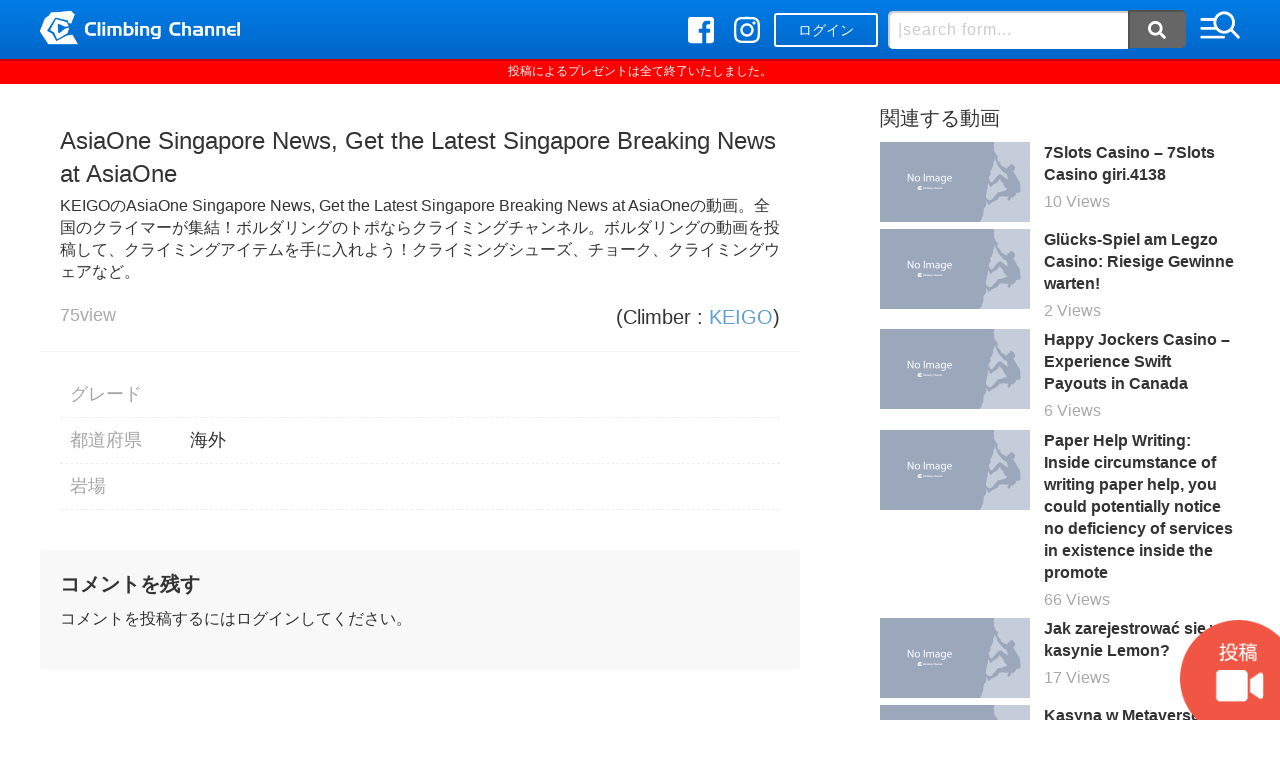

--- FILE ---
content_type: text/html; charset=UTF-8
request_url: https://climbing-channel.com/19192
body_size: 20301
content:
<!DOCTYPE html>
<html lang="ja">
<head>
<meta charset="UTF-8">
<meta name="viewport" content="width=device-width,initial-scale=1.0,minimum-scale=1.0,maximum-scale=1.0,user-scalable=yes">   			<meta name="keywords" content="クライマー,ボルダリング" />
			<meta name="description" content="全国のクライマーが集結！ボルダリングのトポならクライミングチャンネル" />
			<title>  AsiaOne Singapore News, Get the Latest Singapore Breaking News at AsiaOne の動画 byKEIGO 2022年9月19日｜クライミングチャンネル</title>
   <link rel="apple-touch-icon" sizes="180x180" href="https://climbing-channel.com/wp-content/themes/climbing/fav/apple-touch-icon.png">
<link rel="icon" type="image/png" sizes="32x32" href="https://climbing-channel.com/wp-content/themes/climbing/fav/favicon-32x32.png">
<link rel="icon" type="image/png" sizes="16x16" href="https://climbing-channel.com/wp-content/themes/climbing/fav/favicon-16x16.png">
<meta name="msapplication-TileColor" content="#ffffff">
<meta name="theme-color" content="#ffffff">

<link rel="stylesheet" href="https://climbing-channel.com/wp-content/themes/climbing/css/reset.css">
	<link rel="stylesheet" href="https://climbing-channel.com/wp-content/themes/climbing/css/modaal.min.css">
<link rel="stylesheet" href="https://climbing-channel.com/wp-content/themes/climbing/css/common.css">
<link rel="stylesheet" href="https://climbing-channel.com/wp-content/themes/climbing/css/style.css">
<script src="https://code.jquery.com/jquery-2.1.4.min.js"></script>
<script src="https://climbing-channel.com/wp-content/themes/climbing/js/common.js"></script>
<script src="https://climbing-channel.com/wp-content/themes/climbing/js/slick.min.js"></script>
<script src="https://climbing-channel.com/wp-content/themes/climbing/js/jquery.matchHeight.js"></script>
	<script src="https://climbing-channel.com/wp-content/themes/climbing/js/modaal.min.js"></script>
<script type="text/javascript" src="//jpostal-1006.appspot.com/jquery.jpostal.js"></script>
<script defer src="https://use.fontawesome.com/releases/v5.0.8/js/all.js"></script>
<script>
$(function() {
  $('.post_cnt-info dt, .post_cnt-info dd').matchHeight();
  $('.lst-post').matchHeight();
  $('.footcat dl').matchHeight();
});
$(function() {
  $(window).ready( function() {
    $('#zip').jpostal({
    	click : '#zipbtn',
      postcode : [
        '#zip', //郵便番号1
      ],
      address : {
        '#city'  : '%3', //市区町村
        '#addr1'  : '%4', //市区町村
        '#addr2'  : '%5', //市区町村
      }
    });
  });
});
</script>
<link rel='dns-prefetch' href='//s.w.org' />
<link rel="alternate" type="application/rss+xml" title="クライミング トポ動画共有サイト「クライミングチャンネル」 &raquo; AsiaOne Singapore News, Get the Latest Singapore Breaking News at AsiaOne のコメントのフィード" href="https://climbing-channel.com/19192/feed" />
<link rel='stylesheet' id='wp-block-library-css'  href='https://climbing-channel.com/wp-includes/css/dist/block-library/style.min.css?ver=5.1.19' type='text/css' media='all' />
<link rel='stylesheet' id='dashicons-css'  href='https://climbing-channel.com/wp-includes/css/dashicons.min.css?ver=5.1.19' type='text/css' media='all' />
<link rel='stylesheet' id='post-views-counter-frontend-css'  href='https://climbing-channel.com/wp-content/plugins/post-views-counter/css/frontend.css?ver=1.2.14' type='text/css' media='all' />
<link rel='stylesheet' id='wp-members-css'  href='https://climbing-channel.com/wp-content/plugins/wp-members/css/generic-no-float.css?ver=3.2.6.1' type='text/css' media='all' />
<link rel='stylesheet' id='mycred-front-css'  href='https://climbing-channel.com/wp-content/plugins/mycred/assets/css/mycred-front.css?ver=1.8.3' type='text/css' media='all' />
<link rel='https://api.w.org/' href='https://climbing-channel.com/wp-json/' />
<link rel='shortlink' href='https://climbing-channel.com/?p=19192' />
<link rel="alternate" type="application/json+oembed" href="https://climbing-channel.com/wp-json/oembed/1.0/embed?url=https%3A%2F%2Fclimbing-channel.com%2F19192" />
<link rel="alternate" type="text/xml+oembed" href="https://climbing-channel.com/wp-json/oembed/1.0/embed?url=https%3A%2F%2Fclimbing-channel.com%2F19192&#038;format=xml" />
		<style type="text/css">.recentcomments a{display:inline !important;padding:0 !important;margin:0 !important;}</style>
		<!-- Global site tag (gtag.js) - Google Analytics -->
<script async src="https://www.googletagmanager.com/gtag/js?id=UA-122187640-1"></script>
<script>
  window.dataLayer = window.dataLayer || [];
  function gtag(){dataLayer.push(arguments);}
  gtag('js', new Date());

  gtag('config', 'UA-122187640-1');
</script>
</head>
<body>
<div id="wrapper">
	<header class="hd">
		<div class="inner">
			<p class="hd_logo for-pc"><a href="https://climbing-channel.com/"><img src="https://climbing-channel.com/wp-content/themes/climbing/img/logo.png" alt="クライミング トポ動画共有サイト「クライミングチャンネル」"></a></p>
			<p class="hd_logo for-tb-sp"><a href="https://climbing-channel.com/"><img src="https://climbing-channel.com/wp-content/themes/climbing/img/logomark.png" alt="クライミング トポ動画共有サイト「クライミングチャンネル」"></a></p>

			<div class="hd_login-sp">
							<a href="https://climbing-channel.com/mypage">ログイン</a>
						</div>

			<div class="hd_opt">
				<ul class="hd_sns">
					<li class="hd_sns-fb"><a href="https://www.facebook.com/climbingchannel.world/" target="_blank"><i class="fab fa-facebook-square"></i></a></li>
					<li class="hd_sns-ig"><a href="https://www.instagram.com/climbingchannelworld/" target="_blank"><i class="fab fa-instagram"></i></a></li>
					<li class="nav-btn for-sp"><button><img src="https://climbing-channel.com/wp-content/themes/climbing/img/ico-menu.png" class="nav-btn-img"></button></li>
				</ul>
				<div class="hd_login-pc">
											<a href="https://climbing-channel.com/mypage">ログイン</a>
									</div>
				<div class="hd_form for-pc-tb">
					<form method="get" id="searchform" action="https://climbing-channel.com/"><input type="text" placeholder="|search form..." name="s" id="s"><button type="submit" id="searchsubmit"><i class="fas fa-search"></i></button></form>
				</div>
				<p class="nav-btn for-pc-tb"><button><img src="https://climbing-channel.com/wp-content/themes/climbing/img/ico-menu.png" class="nav-btn-img"></button></p>
			</div>
		</div>
	</header>
	<nav class="nav">
		<div class="nav-srch for-tb-sp">
			<form method="get" id="searchform" action="https://climbing-channel.com/"><input type="text" placeholder="|search form..." name="s" id="s"><button type="submit" id="searchsubmit"><i class="fas fa-search"></i></button></form>
		</div>
		<ul class="nav-list">
						<li><a href="https://climbing-channel.com/mypage/">ログインまたは新規登録</a></li>
						<li><a href="https://climbing-channel.com/ranking/?ranking=postnum">ランキング</a></li>
			<li><a href="https://climbing-channel.com/point/">ポイント交換</a></li>
			<!-- <li><a href="">オススメ動画</a></li> -->
			<!-- <li><a href="">新着動画</a></li> -->
			<li><a href="https://climbing-channel.com/area/">岩場情報</a></li>
			<li><a href="https://climbing-channel.com/media/" target="_blank">コラム</a></li>
			<li><a href="https://climbing-channel.com/about/">About us</a></li>
			<li><a href="https://climbing-channel.com/privacy/">Privacy policy</a></li>
			<li><a href="https://climbing-channel.com/terms/">Terms & Condition</a></li>
		</ul>
	</nav>
  <p style="color: #FFF;text-align: center;background-color: red;padding: 5px 0;font-size:
  12px">投稿によるプレゼントは全て終了いたしました。</p>	<main class="pages main">
		<article class="post">
						<div class="post_wrap cf">
				<div class="post_body">
					<div class="post_head">
						<h1 class="post_head-ttl">AsiaOne Singapore News, Get the Latest Singapore Breaking News at AsiaOne</h1>
						<div class="post_head-desc">
							<p style="margin-bottom: 2rem;"><a href="https://climbing-channel.com/author/keigo" title="KEIGO の投稿" rel="author">KEIGO</a>のAsiaOne Singapore News, Get the Latest Singapore Breaking News at AsiaOneの動画。全国のクライマーが集結！ボルダリングのトポならクライミングチャンネル。ボルダリングの動画を投稿して、クライミングアイテムを手に入れよう！クライミングシューズ、チョーク、クライミングウェアなど。</p>
							<div class="post_head-views"><div class="post-views post-19192 entry-meta">
			
			
			<span class="post-views-count">75</span>
			</div>view </div>
							<p class="post_head-user">(Climber : <a href="https://climbing-channel.com/author/keigo" title="KEIGO の投稿" rel="author">KEIGO</a>)</p>
						</div>
					</div>
										<div class="post_cnt">
						<dl class="post_cnt-info">
							<dt>グレード</dt>
							<dd>
																																</dd>
							<dt>都道府県</dt>
							<dd>
																	<a href="https://climbing-channel.com/category/other">海外</a>
															</dd>
							<dt>岩場</dt>
							<dd>
															</dd>
																											</dl>
											</div>
					<div class="post_watch for-sp">
						<a href="" target="_blank">
												</a>
					</div>
					<div class="comments"><!-- comments start -->
<div class="comments-area">
        	<div id="respond" class="comment-respond">
		<h3 id="reply-title" class="comment-reply-title">コメントを残す <small><a rel="nofollow" id="cancel-comment-reply-link" href="/19192#respond" style="display:none;">コメントをキャンセル</a></small></h3><p class="must-log-in">コメントを投稿するには<a href="https://climbing-channel.com/wp-login.php?redirect_to=https%3A%2F%2Fclimbing-channel.com%2F19192">ログイン</a>してください。</p>	</div><!-- #respond -->
	     <!-- comments-list end -->
</div>
<!-- comments end --></div>
				</div>
				<div class="post_side">
										  							<h2>関連する動画</h2>
							<ul>
						  								<li><a href="https://climbing-channel.com/109676">
									<p>
									  									    <img src="https://climbing-channel.com/wp-content/themes/climbing/img/post-noimg.png" alt="7Slots Casino &#8211; 7Slots Casino giri.4138">
									  								    </p>
									<dl>
										<dt>
										                                            7Slots Casino &#8211; 7Slots Casino giri.4138                                          <span class="lst-grade" style="font-weight: bold;"></span>
										</dt>
										<dd><div class="post-views post-109676 entry-meta">
			
			
			<span class="post-views-count">10</span>
			</div>  Views</dd>
									</dl>
								</a></li>
						  								<li><a href="https://climbing-channel.com/127810">
									<p>
									  									    <img src="https://climbing-channel.com/wp-content/themes/climbing/img/post-noimg.png" alt="Glücks-Spiel am Legzo Casino: Riesige Gewinne warten!">
									  								    </p>
									<dl>
										<dt>
										                                            Glücks-Spiel am Legzo Casino: Riesige Gewinne warten!                                          <span class="lst-grade" style="font-weight: bold;"></span>
										</dt>
										<dd><div class="post-views post-127810 entry-meta">
			
			
			<span class="post-views-count">2</span>
			</div>  Views</dd>
									</dl>
								</a></li>
						  								<li><a href="https://climbing-channel.com/119678">
									<p>
									  									    <img src="https://climbing-channel.com/wp-content/themes/climbing/img/post-noimg.png" alt="Happy Jockers Casino – Experience Swift Payouts in Canada">
									  								    </p>
									<dl>
										<dt>
										                                            Happy Jockers Casino – Experience Swift Payouts in Canada                                          <span class="lst-grade" style="font-weight: bold;"></span>
										</dt>
										<dd><div class="post-views post-119678 entry-meta">
			
			
			<span class="post-views-count">6</span>
			</div>  Views</dd>
									</dl>
								</a></li>
						  								<li><a href="https://climbing-channel.com/19590">
									<p>
									  									    <img src="https://climbing-channel.com/wp-content/themes/climbing/img/post-noimg.png" alt="Paper Help Writing: Inside circumstance of writing paper help, you could potentially notice no deficiency of services in existence inside the promote">
									  								    </p>
									<dl>
										<dt>
										                                            Paper Help Writing: Inside circumstance of writing paper help, you could potentially notice no deficiency of services in existence inside the promote                                          <span class="lst-grade" style="font-weight: bold;"></span>
										</dt>
										<dd><div class="post-views post-19590 entry-meta">
			
			
			<span class="post-views-count">66</span>
			</div>  Views</dd>
									</dl>
								</a></li>
						  								<li><a href="https://climbing-channel.com/74925">
									<p>
									  									    <img src="https://climbing-channel.com/wp-content/themes/climbing/img/post-noimg.png" alt="Jak zarejestrować się w kasynie Lemon?">
									  								    </p>
									<dl>
										<dt>
										                                            Jak zarejestrować się w kasynie Lemon?                                          <span class="lst-grade" style="font-weight: bold;"></span>
										</dt>
										<dd><div class="post-views post-74925 entry-meta">
			
			
			<span class="post-views-count">17</span>
			</div>  Views</dd>
									</dl>
								</a></li>
						  								<li><a href="https://climbing-channel.com/51846">
									<p>
									  									    <img src="https://climbing-channel.com/wp-content/themes/climbing/img/post-noimg.png" alt="Kasyna w Metaverse – Przyszłość hazardu">
									  								    </p>
									<dl>
										<dt>
										                                            Kasyna w Metaverse – Przyszłość hazardu                                          <span class="lst-grade" style="font-weight: bold;"></span>
										</dt>
										<dd><div class="post-views post-51846 entry-meta">
			
			
			<span class="post-views-count">40</span>
			</div>  Views</dd>
									</dl>
								</a></li>
						  								<li><a href="https://climbing-channel.com/123092">
									<p>
									  									    <img src="https://climbing-channel.com/wp-content/themes/climbing/img/post-noimg.png" alt="Fairspin bonus 2026 üdvözlő ajánlatokkal, cashback lehetőségekkel, VIP jutalmakkal és exkluzív promóciókkal">
									  								    </p>
									<dl>
										<dt>
										                                            Fairspin bonus 2026 üdvözlő ajánlatokkal, cashback lehetőségekkel, VIP jutalmakkal és exkluzív promóciókkal                                          <span class="lst-grade" style="font-weight: bold;"></span>
										</dt>
										<dd><div class="post-views post-123092 entry-meta">
			
			
			<span class="post-views-count">7</span>
			</div>  Views</dd>
									</dl>
								</a></li>
						  								<li><a href="https://climbing-channel.com/96809">
									<p>
									  									    <img src="https://climbing-channel.com/wp-content/themes/climbing/img/post-noimg.png" alt="Your Guide to Trusted Online Casinos in Malaysia">
									  								    </p>
									<dl>
										<dt>
										                                            Your Guide to Trusted Online Casinos in Malaysia                                          <span class="lst-grade" style="font-weight: bold;"></span>
										</dt>
										<dd><div class="post-views post-96809 entry-meta">
			
			
			<span class="post-views-count">14</span>
			</div>  Views</dd>
									</dl>
								</a></li>
						  								<li><a href="https://climbing-channel.com/126397">
									<p>
									  									    <img src="https://climbing-channel.com/wp-content/themes/climbing/img/post-noimg.png" alt="Apuestas Deportivas Peru Nueva Zelanda">
									  								    </p>
									<dl>
										<dt>
										                                            Apuestas Deportivas Peru Nueva Zelanda                                          <span class="lst-grade" style="font-weight: bold;"></span>
										</dt>
										<dd><div class="post-views post-126397 entry-meta">
			
			
			<span class="post-views-count">4</span>
			</div>  Views</dd>
									</dl>
								</a></li>
						  								<li><a href="https://climbing-channel.com/24887">
									<p>
									  									    <img src="https://climbing-channel.com/wp-content/themes/climbing/img/post-noimg.png" alt="Обзор champion | Надежные и быстрые выплаты, казино слоты онлайн">
									  								    </p>
									<dl>
										<dt>
										                                            Обзор champion | Надежные и быстрые выплаты, казино слоты онлайн                                          <span class="lst-grade" style="font-weight: bold;"></span>
										</dt>
										<dd><div class="post-views post-24887 entry-meta">
			
			
			<span class="post-views-count">43</span>
			</div>  Views</dd>
									</dl>
								</a></li>
						  						  </ul>
					  				</div>
			</div>
		</article>
	</main>
	
		<footer class="ft">
		<div class="inner">
			<div class="ft-nav">
				<ul>
					<li><a href="https://climbing-channel.com/about/">About us</a></li>
					<li><a href="https://climbing-channel.com/privacy/">Privacy policy</a></li>
					<li><a href="https://climbing-channel.com/terms/">Terms & Condition</a></li>
				</ul>
			</div>
			<div class="ft-rights">
				<div class="ft-rights_inner">
					<p class="ft-rights_logo"><img src="https://climbing-channel.com/wp-content/themes/climbing/img/logo.png"></p>
					<p class="ft-rights_txt">&copy;2018 Climbing Channel.</p>
				</div>
			</div>
			<p class="ft-top for-pc"><a href="#wrapper">TOP</a></p>
		</div>
	</footer>

	
					<a href="#modal" class="modal-on">
				<img src="https://climbing-channel.com/wp-content/themes/climbing/img/upload_btn.png" alt="投稿" class="upload-btn">
			</a>
		
	
	<section class="modal" id="modal" style="display:none;">
		<div class="modal-inner">
<!--			<p class="modal-text">クライミングチャンネルでは、動画の投稿によって付与されるポイントを様々なクライミングアイテムと交換できます。-->
<!--				( 1動画 = 1ポイント )</p>-->
<!---->
<!--			<picture>-->
<!--				<source srcset="--><!--/img/modal-sp.png" media="(max-width: 640px)">-->
<!--				<source srcset="--><!--/img/modal.png" media="(min-width: 641px)">-->
<!--				<img src="--><!--/img/modal.png">-->
<!--			</picture>-->
<!---->
<!--			<p class="modal-text">動画の投稿方法は2つ。</p>-->
<!---->
<!--			<p class="modal-text modal-gray">①YouTubeやVimeoにアップロードした自分の動画のURLを使用して投稿。</p>-->
<!---->
<!--			<p class="modal-text modal-gray">②PCやスマホに保存した動画ファイルをアップロードして投稿。</p>-->
<!---->
<!--			<p class="modal-text">まずはユーザーアカウントを作成して動画を投稿してみましょう！</p>-->

			<div class="modal-btn">
				<p class="modal-btn-text">アカウントをお持ちの方は</p>
				<ul>
					<li><a href="https://climbing-channel.com/mypage">ログイン</a></li>
					<li><a href="https://climbing-channel.com/mypage">新規登録</a></li>
				</ul>
			</div>
		</div>
	</section>

	<script>
		$(document).ready(function () {
			$('.modal-on').modaal({
				animation_speed: '300', 	// アニメーションのスピードをミリ秒単位で指定
				background: '#fff',	// 背景の色を白に変更
				overlay_opacity: '0',	// 背景のオーバーレイの透明度を変更
				background_scroll: 'false'	// 背景をスクロールさせるか否か
			});
		})
	</script>

</div>
<script type='text/javascript' src='https://climbing-channel.com/wp-includes/js/wp-embed.min.js?ver=5.1.19'></script>
</body>
</html>